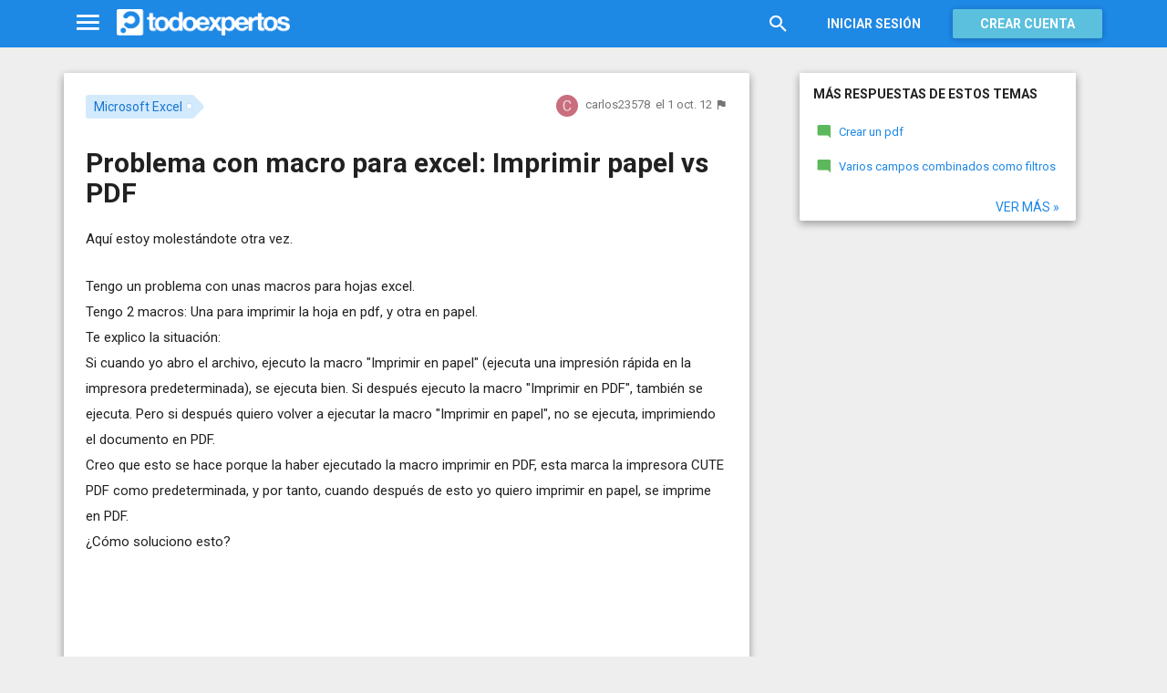

--- FILE ---
content_type: text/html; charset=utf-8
request_url: https://www.todoexpertos.com/categorias/tecnologia-e-internet/software-y-aplicaciones/microsoft-excel/respuestas/h5yck7ktd9y31/problema-con-macro-para-excel-imprimir-papel-vs-pdf
body_size: 17573
content:


<!DOCTYPE html>
<html lang="es" itemscope itemtype="http://schema.org/QAPage">
<head profile="http://a9.com/-/spec/opensearch/1.1/">
    <meta charset="utf-8">
    <meta http-equiv="X-UA-Compatible" content="IE=edge">
    <meta name="viewport" content="width=device-width, initial-scale=1">
    <!-- Google Tag Manager -->
<script type="b0b99c7b4e263ff4f1749859-text/javascript">
(function(w,d,s,l,i){w[l]=w[l]||[];w[l].push({'gtm.start':
new Date().getTime(),event:'gtm.js'});var f=d.getElementsByTagName(s)[0],
j=d.createElement(s),dl=l!='dataLayer'?'&l='+l:'';j.async=true;j.src=
'https://www.googletagmanager.com/gtm.js?id='+i+dl;f.parentNode.insertBefore(j,f);
})(window,document,'script','dataLayer','GTM-WJZ7WJ22');</script>
<!-- End Google Tag Manager -->
    
    <meta property="todoexpertos:section" content="Question" />
<meta property="todoexpertos:rootChannel" content="undefined" />
<meta property="todoexpertos:topicPath" content="microsoft-excel" />
<meta property="todoexpertos:testab" content="TestA" />

    <script type="application/ld+json">
    {  "@context" : "http://schema.org",
       "@type" : "WebSite",
       "name" : "Todoexpertos",
       "url" : "https://www.todoexpertos.com"
    }
    </script>
    <title>Problema con macro para excel: Imprimir papel vs PDF - Microsoft Excel - Todoexpertos.com</title>
    
    <link rel="shortcut icon" type="image/png" href="/icon-192.png">
    <link rel="apple-touch-icon" type="image/png" href="/icon-192.png">
    <link rel="apple-touch-icon-precomposed" type="image/png" href="/icon-192.png">
    <link rel="manifest" href="/manifest.json">
    <meta name="theme-color" content="#1e88e5">
    <link href="/Content/site.min.css?v=638926217020000000" rel="stylesheet" type="text/css"/>
    
    

    <style>
        @import 'https://fonts.googleapis.com/css?family=Roboto:400,700';
    </style>

        <script async src="//pagead2.googlesyndication.com/pagead/js/adsbygoogle.js" type="b0b99c7b4e263ff4f1749859-text/javascript"></script>
        <script type="b0b99c7b4e263ff4f1749859-text/javascript">
            (adsbygoogle = window.adsbygoogle || []).push({
                google_ad_client: "ca-pub-4622199843815790",
                enable_page_level_ads: true
            });
        </script>
            <!-- html5shiv.min.js,matchMedia.js, respond.js : Bootstrap media queries -->
    <!-- matchMedia.js, matchMedia.addListener : Enquire.js -->
    <!--es5-shim.js,es5-sham.js: Fligth.js -->
    <!--[if lte IE 9]>
        <link rel="stylesheet" type="text/css" href="/Content/ie8-no-fouc.css"/>
    <![endif]-->
    <!--[if lt IE 9]>
        <script src="//cdnjs.cloudflare.com/ajax/libs/html5shiv/3.7.2/html5shiv.min.js" type="text/javascript"></script>
    <![endif]-->
    <script src="//cdnjs.cloudflare.com/ajax/libs/es5-shim/4.0.0/es5-shim.min.js" type="b0b99c7b4e263ff4f1749859-text/javascript"></script>
    <script src="//cdnjs.cloudflare.com/ajax/libs/es5-shim/4.0.0/es5-sham.min.js" type="b0b99c7b4e263ff4f1749859-text/javascript"></script>

<script src="/cassette.axd/script/45a356df8aab167e8e4f00203455533056828719/Scripts/lib/polyfills" type="b0b99c7b4e263ff4f1749859-text/javascript"></script>

    
    
    <meta name="description" content="Aqu&#237; estoy molest&#225;ndote otra vez. Tengo un problema con unas macros para hojas excel. Tengo 2 macros: Una para imprimir la hoja en pdf, y otra en papel. Te explico la situaci&#243;n: Si cuando yo abro el archivo, ejecuto la macro &quot;Imprimir en papel&quot;..." />
    <meta name="todoexpertos:noIndexReason" content="None" />
    <meta name="todoexpertos:pv" content="44" />
    <meta property="og:type" content="todoexpertos:question" />
<meta property="fb:app_id" content="300780002311" />
<meta property="fb:admins" content="100000696658024" />
<meta property="og:title" itemprop="name" content="Problema con macro para excel: Imprimir papel vs PDF" />
<meta property="og:description" itemprop="description" content="Aqu&#237; estoy molest&#225;ndote otra vez. Tengo un problema con unas macros para hojas excel. Tengo 2 macros: Una para imprimir la hoja en pdf, y otra en papel. Te explico la situaci&#243;n: Si cuando yo abro el archivo, ejecuto la macro &quot;Imprimir en papel&quot;..." />
<meta property="og:url" content="https://www.todoexpertos.com/categorias/tecnologia-e-internet/software-y-aplicaciones/microsoft-excel/respuestas/h5yck7ktd9y31/problema-con-macro-para-excel-imprimir-papel-vs-pdf" />
<meta property="og:image" itemprop="image primaryImageOfPage" content="https://blob2.todoexpertos.com/topics/lg/269.png?v=47" />
<meta property="og:site_name" content="Todoexpertos" />
<meta property="author" content="carlos23578" />
<meta property="todoexpertos:answersCount" content="1" />
<meta property="todoexpertos:imagesCount" content="0" />

    <meta property="twitter:card" content="summary" />
<meta property="twitter:title" content="Problema con macro para excel: Imprimir papel vs PDF" />
<meta property="twitter:description" content="Aqu&#237; estoy molest&#225;ndote otra vez. Tengo un problema con unas macros para hojas excel. Tengo 2 macros: Una para imprimir la hoja en pdf, y otra en papel. Te explico la situaci&#243;n: Si cuando yo abro el archivo, ejecuto la macro &quot;Imprimir en papel&quot;..." />
<meta property="twitter:image:src" content="https://www.todoexpertos.com/content/images/symbol.png" />
<meta property="twitter:site" content="@todoexpertos" />

    <link rel="canonical" href="https://www.todoexpertos.com/categorias/tecnologia-e-internet/software-y-aplicaciones/microsoft-excel/respuestas/h5yck7ktd9y31/problema-con-macro-para-excel-imprimir-papel-vs-pdf" />



    <script type="b0b99c7b4e263ff4f1749859-text/javascript">
        (function(c,l,a,r,i,t,y){
            c[a]=c[a]||function(){(c[a].q=c[a].q||[]).push(arguments)};
            t=l.createElement(r);t.async=1;t.src="https://www.clarity.ms/tag/"+i;
            y=l.getElementsByTagName(r)[0];y.parentNode.insertBefore(t,y);
        })(window, document, "clarity", "script", "lczznz517o");
    </script>
    <link href="/opensearch.xml" rel="search" type="application/opensearchdescription+xml" title="Todoexpertos"/>
    <script type="b0b99c7b4e263ff4f1749859-text/javascript">document.documentElement.className = document.documentElement.className + ' ifjs'; //anti-fouc</script>
  <script src="https://unpkg.com/htmx.org@2.0.4" integrity="sha384-HGfztofotfshcF7+8n44JQL2oJmowVChPTg48S+jvZoztPfvwD79OC/LTtG6dMp+" crossorigin="anonymous" type="b0b99c7b4e263ff4f1749859-text/javascript"></script>
</head>
<body class="testa body-question auth-false">
    <!-- Google Tag Manager (noscript) -->
<noscript><iframe src="https://www.googletagmanager.com/ns.html?id=GTM-WJZ7WJ22"
                  height="0" width="0" style="display:none;visibility:hidden"></iframe></noscript>
<!-- End Google Tag Manager (noscript) -->
    <div id="fb-root"></div>
        <header class="navbar navbar-default navbar-fixed-top" role="navigation">
        <div class="container">

            <div class="navbar-header">
                <ul class="nav navbar-nav">
                    <li class="dropdown" id="navmenu">
                        <a href="#navmenu" class="dropdown-toggle" data-toggle="dropdown" title="MenÃº">
                            <i class="mdi-navigation-menu fa-2x"></i>
                        </a>
                        
<ul class="dropdown-menu main-nav-menu">
    <li class="visible-xs"><a href="/s"><i class="fa mdi-action-search fa-lg"></i>Buscar</a></li>
    <li role="presentation" class="dropdown-header explore">Descubre en Todoexpertos</li>
    <li><a href="/temas"><i class="fa mdi-maps-local-offer fa-lg"></i>Temas interesantes</a></li>
    <li><a href="/preguntas" title="Últimas preguntas formuladas en Todoexpertos.como"><i class="fa mdi-communication-live-help fa-lg"></i>Preguntas</a></li>
    <li><a href="/respuestas" title="Últimas preguntas contestadas en Todoexpertos.com"><i class="fa mdi-editor-mode-comment fa-lg"></i>Respuestas</a></li>
    <li><a href="/usuarios" title="Ranking global de expertos"><i class="fa mdi-social-school fa-lg"></i>Expertos</a></li>
    <li><a href="/logros" title="Lista de logros"><i class="fa mdi-action-stars fa-lg"></i>Logros</a></li>
</ul>



                    </li>
                </ul>
                <a class="navbar-brand" href="/" title="Todoexpertos.com - La respuesta estÃ¡ en internet"><span class="img"></span></a>
            </div>
            <div class="navbar-content navbar-right">
                    <ul class="nav navbar-nav hidden-xs hidden-sm">
        <li>
            <a data-toggle="collapse" href="#searchbox" aria-expanded="false" aria-controls="searchbox"><i class="fa mdi-action-search fa-1_8x"></i></a>
        </li>
        <li>
            <form id="searchbox"  class="search-form navbar-form navbar-left collapse" role="search" action="/s" method="POST">
                <input type="text" name="query" class="form-control js-search-box" maxlength="100" size="50" title="Buscar en todoexpertos.com" placeholder="Buscar en todoexpertos.com" autocomplete="off" value="" />
            </form>
        </li>

    </ul>
    <ul class="nav navbar-nav visible-sm">
        <li>
            <a href="/s"><i class="fa mdi-action-search fa-1_8x"></i></a>
        </li>
    </ul>

                


<a href="/account/login" id="btnLogin" data-id="popupLogin" class="btn btn-flat navbar-btn btn-white hidden-xs account-btn">Iniciar sesión</a>
<a href="/account/login" class="btn btn-info navbar-btn login-btn-xs btn-raised visible-xs account-btn"><strong>Entrar</strong></a>
<a href="/account/register" id="btnRegister" class="btn btn-info navbar-btn btn-raised hidden-xs account-btn"><strong>Crear cuenta</strong></a>



                
            </div>
        </div>
    </header>

    
    

    


    <div id="master" class="container question">
        


<div class="row">
    <div id="main" class="col-md-8">
        <section>
            




<!-- google_ad_section_start -->
<article itemprop="mainEntity" itemscope itemtype="http://schema.org/Question" data-questionid="h5yck7ktd9y31">
  <div class="question-header content-panel">
    <div class="sub-header clearfix">
        <div class="pull-left topics">
                    <div id="topics">
            <nav>
<span class="js-popover" data-placement="bottom" data-remotecontent="/temas/269/miniprofile"><a class="label-topic&#32;label" href="/temas/microsoft-excel" itemprop="about" rel="tag">Microsoft Excel</a></span>            </nav>
        </div>

        </div>
        <div class="pull-right signature">
            <span class="text-right asker-container">
                    <span class="asker">
        
        
        <span class="user-info&#32;js-popover" data-placement="bottom" data-remotecontent="/usuarios/3ewg1oybejade/miniprofile" itemprop="author" itemscope="" itemtype="http://schema.org/Person"><a class="username&#32;user-link" href="/usuarios/carlos23578" itemprop="url" rel="author"><img alt="carlos23578" class="avatar-titled&#32;avatar" itemprop="image" src="//blob2.todoexpertos.com/letters/C_78_48.png?v=1" /><span class="username" itemprop="name">carlos23578</span></a></span>
    </span>

            </span>
            <span class="text-right info text-muted">
                <time class="js-relative-date" datetime="2012-10-01T16:31:41.0000000Z" itemprop="dateCreated"><span>el 1 oct. 12</span></time>
    <button class="btn btn-none js-createflag" data-toggle="tooltip" title="Marcar como inadecuado" data-target="2" data-id="h5yck7ktd9y31" data-aggregateid="h5yck7ktd9y31"><i class="fa mdi-content-flag"></i></button>
            </span>
        </div>
    </div>
    <h1 itemprop="name">Problema con macro para excel: Imprimir papel vs PDF</h1>


        <div class="question-description" itemprop="text">
            <p>Aqu&#237; estoy molest&#225;ndote otra vez.</p><p>Tengo un problema con unas macros para hojas excel.<br />Tengo 2 macros: Una para imprimir la hoja en pdf, y otra en papel.<br />Te explico la situaci&#243;n:<br />Si cuando yo abro el archivo, ejecuto la macro "Imprimir en papel" (ejecuta una impresi&#243;n r&#225;pida en la impresora predeterminada), se ejecuta bien. Si despu&#233;s ejecuto la macro "Imprimir en PDF", tambi&#233;n se ejecuta. Pero si despu&#233;s quiero volver a ejecutar la macro "Imprimir en papel", no se ejecuta, imprimiendo el documento en PDF.<br />Creo que esto se hace porque la haber ejecutado la macro imprimir en PDF, esta marca la impresora CUTE PDF como predeterminada, y por tanto, cuando despu&#233;s de esto yo quiero imprimir en papel, se imprime en PDF.<br />&#191;C&#243;mo soluciono esto?</p>


            <div class="adsense-unit visible-xs ad-testa ad-provider-adsense ad-placement-contenttop"><ins class="visible-xs-inline-block adsbygoogle" data-ad-channel="8193365862+4751697460+7705163860" data-ad-slot="9823156665" data-full-width-responsive="true"></ins></div>
            <div class="adsense-unit visible-sm ad-testa ad-provider-adsense ad-placement-contenttop"><ins class="visible-sm-inline-block adsbygoogle" data-ad-channel="8193365862+4751697460+7705163860" data-ad-slot="5532557865"></ins></div>

            
        </div>
<div class="adsense-unit visible-md ad-testa ad-provider-adsense ad-placement-contenttop"><ins class="visible-md-inline-block adsbygoogle" data-ad-channel="8193365862+4751697460+7705163860" data-ad-slot="1102358266"></ins></div><div class="adsense-unit visible-lg ad-testa ad-provider-adsense ad-placement-contenttop"><ins class="visible-lg-inline-block adsbygoogle" data-ad-channel="8193365862+4751697460+7705163860" data-ad-slot="2120249868"></ins></div>


        <div class="toolbar">
            <span class="js-follow-question btn-dropdown-container" data-id="h5yck7ktd9y31">
        <button class="btn btn-follow btn-icon js-btn-follow" style=""><i class="fa mdi-social-notifications fa-lg"></i><span>Seguir</span></button>

        <button style="display:none" type="button" class="btn btn-follow btn-icon dropdown-toggle js-btn-following" data-toggle="dropdown"><i class="fa mdi-social-notifications fa-lg"></i><span>Siguiendo</span><span class="caret"></span></button>
        <ul class="dropdown-menu" role="menu">
            <li>
                <button class="btn btn-unfollow btn-default btn-flat btn-icon js-btn-unfollow"><i class="fa mdi-social-notifications-off fa-lg"></i> Dejar de seguir</button>
            </li>
        </ul>
    </span>


            <div class="share-container">
                    <button class="js-sharefacebookbutton btn btn-md btn-facebook share-button-independent" data-url="https://www.todoexpertos.com/categorias/tecnologia-e-internet/software-y-aplicaciones/microsoft-excel/respuestas/h5yck7ktd9y31/problema-con-macro-para-excel-imprimir-papel-vs-pdf" data-medium="share_fb_button" data-campaign="usershare" title="Compartir en Facebook" data-aggregatetype="2" data-aggregateid="h5yck7ktd9y31" data-text="" data-entitytype="0" data-entityid="" data-socialtrack="True" type="button" role="menuitem">
        <i class="fa fa-lg fa-facebook"></i></button>    <button class="js-sharetwitterbutton btn btn-md btn-twitter share-button-independent" data-url="https://www.todoexpertos.com/categorias/tecnologia-e-internet/software-y-aplicaciones/microsoft-excel/respuestas/h5yck7ktd9y31/problema-con-macro-para-excel-imprimir-papel-vs-pdf" data-medium="share_twitter_button" data-campaign="usershare" title="Compartir en Twitter" data-aggregatetype="2" data-aggregateid="h5yck7ktd9y31" data-text="Problema con macro para excel: Imprimir papel vs PDF en #Todoexpertos" data-entitytype="0" data-entityid="" data-socialtrack="True" type="button" role="menuitem">
        <i class="fa fa-lg fa-twitter"></i></button>    <button class="js-sharegoogleplusbutton btn btn-md btn-google-plus share-button-independent" data-url="https://www.todoexpertos.com/categorias/tecnologia-e-internet/software-y-aplicaciones/microsoft-excel/respuestas/h5yck7ktd9y31/problema-con-macro-para-excel-imprimir-papel-vs-pdf" data-medium="share_gplus_button" data-campaign="usershare" title="Compartir en Google+" data-aggregatetype="2" data-aggregateid="h5yck7ktd9y31" data-text="" data-entitytype="0" data-entityid="" data-socialtrack="True" type="button" role="menuitem">
        <i class="fa fa-lg fa-google-plus"></i></button>    <button type="button" role="menuitem" class="js-sharetootheruser btn btn-md btn-todoexpertos share-button-independent" title="Compartir con usuario de Todoexpertos"  data-aggregatetype="2" data-aggregateid="h5yck7ktd9y31" data-entitytype="0" data-entityid="">
        <i class="fa fa-lg fa-todoexpertos-symbol"></i>    </button>

            </div>

        <div class="pull-right">

        </div>
    </div>


</div>






  
<meta itemprop="answerCount" content="1"/>
<meta itemprop="upvoteCount" content="1" />

        <h3 class="">1 respuesta</h3>

        <div class="answer content-panel " data-answerid="m5m7y3mmrb8ja" itemscope itemtype="http://schema.org/Answer" itemprop="acceptedAnswer">
            <div class="answer-head clearfix positive">
                <div class="title pull-left">
                    Respuesta <span class="hidden-xs">de Freddy Alberto Pazos Cuadros</span>                </div>
                <div class="votes pull-right">
                        <div class="js-answerreputation" data-id="m5m7y3mmrb8ja">

        <meta itemprop="upvoteCount" content="1"/>

        <span class="votes-positive js-votes-positive" style="" data-toggle="tooltip" title="Votos positivos a la respuesta" data-placement="left">
            <span class="counter js-reputationcount">
                1
            </span>  <i class="mdi-action-thumb-up fa-lg"></i>
        </span>

        <span class="votes-negative js-votes-negative" style="display:none" data-toggle="tooltip" title="Votos negativos a la respuesta" data-placement="left">
            <span class="counter js-reputationcount">1</span><i class="fa mdi-action-thumb-down fa-lg"></i>
        </span>

        <span class="valuation">

            <i class="fa mdi-action-done-all fa-success-color fa-2x js-excellent" style="display:none" data-toggle="tooltip" title="Excelente valoración del autor de la pregunta" data-placement="left"></i>
            <i class="fa mdi-action-done fa-success-color fa-2x js-useful" style="" data-toggle="tooltip" title="Buena valoración del autor de la pregunta" data-placement="left"></i>

        </span>
    </div>

                </div>
            </div>

            <div class="answer-content">
            <div class="message-container clearfix inner">
                <span class="user-info&#32;js-popover" data-placement="bottom" data-remotecontent="/usuarios/s4umtahy3tot4/miniprofile"><a class="user-link" href="/usuarios/fpazos"><img alt="Freddy&#32;Alberto&#32;Pazos&#32;Cuadros" class="avatar" src="//blob2.todoexpertos.com/avatars/sm/s4umtahy3tot4.jpg?v=01" /></a></span>
                <div class="message-content">
                        <div class="expert-info"><span class="user-info&#32;js-popover" data-placement="bottom" data-remotecontent="/usuarios/s4umtahy3tot4/miniprofile" itemprop="author" itemscope="" itemtype="http://schema.org/Person"><a class="username&#32;user-link" href="/usuarios/fpazos" itemprop="url" rel="author"><span class="username" itemprop="name">Freddy Alberto Pazos Cuadros</span></a><span class="tagline" itemprop="description">, Analista de Sistemas, programador en Visual Basic y VBA</span></span></div>
                    <div class="message-body" itemprop="text">
                        <p>Con esta funci&#243;n puedescambiar tu impresora predeterminada por tu printer.</p><p>Para saber la impresora activa puedes utilizar</p><p>Application. Activeprinter, recuerda que esto devuelve el nombre de la impresora con un texto adicional "en XXXX", por lo tanto puedes utilizar un if then else</p><p>if InStr(0, Application.ActivePrinter, "Nombre de tu impresora", vbTextCompare) = 0 then</p><p> &#39;asignas tu impresora, porque esta activa la del pdf</p><p> Setdefaultprinter("Nombre de tu impresora")</p><p> end if</p><p>Este c&#243;digo es mio, pero la funci&#243;n no, esa la tome prestada.</p><p>Lo he tomado prestado asi que lo copio con el nombre del creador:</p><p>&#39;--------------------------------------------------------- &#39;</p><p> &#39; SetDefaultPrinter &#39;</p><p> &#39; C&#243;digo escrito originalmente por Juan M Af&#225;n de Ribera.</p><p>&#39; Est&#225;s autorizado a utilizarlo dentro de una aplicaci&#243;n</p><p>&#39; Siempre que esta nota de autor permanezca inalterada.</p><p>&#39; En el caso de querer publicarlo en una p&#225;gina Web,</p><p>&#39; Por favor, contactar con el autor en &#39;</p><p>&#39; <a href="/cdn-cgi/l/email-protection" class="__cf_email__" data-cfemail="cfaeacacaabcbcb9adaea9aebe8fb6aee1aca0a2">[email&#160;protected]</a> &#39;</p><p>&#39; Este c&#243;digo se brinda por cortes&#237;a de</p><p>&#39; Juan M. Af&#225;n de Ribera &#39;</p><p>Function SetDefaultPrinter(PrinterName As String) As Boolean</p><p>   Dim wshNetwork As Object &#39;New wshNetwork <br />   On Error GoTo err_SetDefaultPrinter </p><p>   Set wshNetwork = CreateObject("WScript.Network")</p><p>   wshNetwork.SetDefaultPrinter PrinterName</p><p>   Set wshNetwork = Nothing</p><p>   SetDefaultPrinter = True</p><p> err_SetDefaultPrinter:<br />End Function &#39;---------------------------------------------------------</p>
                    </div>
                    <div class="date text-muted text-right">
                        <time class="js-relative-date" datetime="2012-10-02T02:18:12.0000000Z" itemprop="dateCreated"><span>el 2 oct. 12</span></time>
                            <button class="btn btn-none js-createflag" data-toggle="tooltip" title="Marcar como inadecuado" data-target="3" data-id="58hokbwojhlgngxo" data-aggregateid="h5yck7ktd9y31"><i class="fa mdi-content-flag"></i></button>

                    </div>
                </div>
            </div>
            <div class="message-container clearfix inner">
                <span class="user-info&#32;js-popover" data-placement="bottom" data-remotecontent="/usuarios/3ewg1oybejade/miniprofile"><a class="user-link" href="/usuarios/carlos23578"><img alt="carlos23578" class="avatar" src="//blob2.todoexpertos.com/letters/C_78_48.png?v=1" /></a></span>
                <div class="message-content">
                    <div class="message-body">
                        <p>Hola experto y gracias por tu siempre inestimable ayuda.</p><p>Te comento.</p><p>Lo que yo busco es no tener que incluir el nombre de la impresora (papel) en el c&#243;digo de la macro, ya qeu pretendo usar el libro excel en varios ordenadores.</p><p>No me importa en el c&#243;digo de la macro incluir el nombre de la CutePDF, ya que este es gen&#233;rico para todos los ordenadores (se puede descargar gratuitamente).</p><p>&#191;Una posible soluci&#243;n podr&#237;a ser ver si la predeterminada es la de CutePDF, y entonces "desseleccionarla" para que la predeterminada fuera la de papel? &#191;O algo as&#237;?</p><p>&#191;Puedes ayudarme en esto?</p><p>Muchas gracias.</p>
                    </div>
                    <div class="date text-muted text-right">
                        <time class="js-relative-date" datetime="2012-10-02T09:18:07.0000000Z"><span>el 2 oct. 12</span></time>
                            <button class="btn btn-none js-createflag" data-toggle="tooltip" title="Marcar como inadecuado" data-target="3" data-id="uewfw7ghj6ckk" data-aggregateid="h5yck7ktd9y31"><i class="fa mdi-content-flag"></i></button>

                    </div>
                </div>
            </div>
            <div class="message-container clearfix inner">
                <span class="user-info&#32;js-popover" data-placement="bottom" data-remotecontent="/usuarios/s4umtahy3tot4/miniprofile"><a class="user-link" href="/usuarios/fpazos"><img alt="Freddy&#32;Alberto&#32;Pazos&#32;Cuadros" class="avatar" src="//blob2.todoexpertos.com/avatars/sm/s4umtahy3tot4.jpg?v=01" /></a></span>
                <div class="message-content">
                    <div class="message-body">
                        <p>Entonces lo que necesitas es lo siguiente pero combinado con lo que explique antes.</p><p>ImpresoraActual guardar&#225; la impresora activa (por si quieres dejar las cosas en su lugar al terminar de imprimir; entonces cuando termines asignaras con la funci&#243;n que explique nuevamente la impresora que estuvo activa en su momento.</p><p>Dim ImpresoraActual As String</p><p>ImpresoraActual = Application.ActivePrinter</p><p>Application.Dialogs(xlDialogPrinterSetup).Show</p><p>Cuando hagas esto, obtendr&#225;s un cuadro de dialogo que te listar&#225; las impresoras que tiene conectado el usuario, eliges una y das ok, autom&#225;ticamente la impresora activa cambi&#243;, ahora ya puedes enviar la impresi&#243;n...</p>
                    </div>
                    <div class="date text-muted text-right">
                        <time class="js-relative-date" datetime="2012-10-04T19:29:46.0000000Z"><span>el 4 oct. 12</span></time>
                            <button class="btn btn-none js-createflag" data-toggle="tooltip" title="Marcar como inadecuado" data-target="3" data-id="yafqn6hsm8yo4" data-aggregateid="h5yck7ktd9y31"><i class="fa mdi-content-flag"></i></button>

                    </div>
                </div>
            </div>
            <div class="message-container clearfix inner">
                <span class="user-info&#32;js-popover" data-placement="bottom" data-remotecontent="/usuarios/3ewg1oybejade/miniprofile"><a class="user-link" href="/usuarios/carlos23578"><img alt="carlos23578" class="avatar" src="//blob2.todoexpertos.com/letters/C_78_48.png?v=1" /></a></span>
                <div class="message-content">
                    <div class="message-body">
                        <p>Buenos d&#237;as,</p><p>Quiero hacer lo siguiente:</p><p>Poner condici&#243;n de que si la impresora predeterminada es la PDF, me salte cuadro de di&#225;logo para seleccionar impresora. En cambio, si no es la PDF, se ejecute directamente la impresi&#243;n en la printer predeterminada.</p><p>No entiendo el c&#243;digo que debo poner ya que me sale error en la l&#237;nea que pongo en negrita (no entiendo ese c&#243;digo as&#237; que probablemente est&#233; mal, lo que quiero hacer es que si en el nombre de la predeterminada detecta que hay las siglas PDF, entienda que la predeterminada es la pdf, y por tanto salga cuadro de di&#225;logo).</p><p>Dim ImpresoraActual As String<br />ImpresoraActual = Application.ActivePrinter<br /><strong>If InStr(0, Application.ActivePrinter, "PDF", vbTextCompare) = 1 Then</strong><br />&#39;cuadro de di&#225;logo para asignar impresora, porque esta activa la del pdf<br />Application.Dialogs(xlDialogPrinterSetup).Show<br />Else<br />ExecuteExcel4Macro "PRINT(1,,,1,,,,,,,,2,,,TRUE,,FALSE)"<br />End If</p><p>&#191;Puedes orientarme?</p><p>Gracias.</p>
                    </div>
                    <div class="date text-muted text-right">
                        <time class="js-relative-date" datetime="2012-10-05T07:31:47.0000000Z"><span>el 5 oct. 12</span></time>
                            <button class="btn btn-none js-createflag" data-toggle="tooltip" title="Marcar como inadecuado" data-target="3" data-id="rocxb44g97ifn" data-aggregateid="h5yck7ktd9y31"><i class="fa mdi-content-flag"></i></button>

                    </div>
                </div>
            </div>
            <div class="message-container clearfix inner">
                <span class="user-info&#32;js-popover" data-placement="bottom" data-remotecontent="/usuarios/s4umtahy3tot4/miniprofile"><a class="user-link" href="/usuarios/fpazos"><img alt="Freddy&#32;Alberto&#32;Pazos&#32;Cuadros" class="avatar" src="//blob2.todoexpertos.com/avatars/sm/s4umtahy3tot4.jpg?v=01" /></a></span>
                <div class="message-content">
                    <div class="message-body">
                        <p>Carlos, necesito:</p><p>El Nombre de tu impresora PDF y el nombre de tu impresora f&#237;sica.</p><p>En la linea que me marcas en negrita, debes reemplazar PDF por el nombre de tu impresora PDF, la linea directamente pregunta si en el nombre de la impresora activa se encuentra la palabra PDF, si es asi, osea si esta activa la PDF entonces asignas la impresora f&#237;sica con xldialogPrinterSetup</p><p><strong>If InStr(1, Application.ActivePrinter, "PDF", vbTextCompare) = 1 Then</strong></p><p><strong>  Application.Dialogs(xlDialogPrinterSetup).Show</strong></p><p><strong>  &#39;y mandas tu impresi&#243;n</strong></p><p><strong>end if</strong></p><p><strong></strong></p><p>Espero que esto sirva, si no me env&#237;as tu fichero y veo que puede estar fallando.<strong></strong></p>
                    </div>
                    <div class="date text-muted text-right">
                        <time class="js-relative-date" datetime="2012-10-05T13:10:37.0000000Z"><span>el 5 oct. 12</span></time>
                            <button class="btn btn-none js-createflag" data-toggle="tooltip" title="Marcar como inadecuado" data-target="3" data-id="ty57w7onwr1g6" data-aggregateid="h5yck7ktd9y31"><i class="fa mdi-content-flag"></i></button>

                    </div>
                </div>
            </div>
            <div class="message-container clearfix last ">
                <span class="user-info&#32;js-popover" data-placement="bottom" data-remotecontent="/usuarios/3ewg1oybejade/miniprofile"><a class="user-link" href="/usuarios/carlos23578"><img alt="carlos23578" class="avatar" src="//blob2.todoexpertos.com/letters/C_78_48.png?v=1" /></a></span>
                <div class="message-content">
                    <div class="message-body">
                        <p>Sigue sin funcionar.</p><p>No reconoce la coincidencia en el nombre del PDF.</p><p>No obstante, se me ha ocurrido otra forma de solucionarlo, a ra&#237;z que de lo que t&#250; propones, que funcionara siempre que la impresora PDF sea CutePDF Writer en CPW2.</p><p>He puesto:</p><p>If Application.ActivePrinter = "CutePDF Writer en CPW2:" Then<br />Application.Dialogs(xlDialogPrinterSetup).Show</p><p>Funciona bien. &#191;C&#243;mo lo ves?</p><p>&#191;Crees que funcionar&#225; siempre que la PDF sea la PDF Writer, o cambiar&#225; en cada ordenador eso de "en CPW2"?</p><p>Si no cambia, con este c&#243;digo me valdr&#237;a.</p>
                    </div>
                    <div class="date text-muted text-right">
                        <time class="js-relative-date" datetime="2012-10-05T15:10:56.0000000Z" itemprop="dateModified"><span>el 5 oct. 12</span></time>
                            <button class="btn btn-none js-createflag" data-toggle="tooltip" title="Marcar como inadecuado" data-target="3" data-id="1uietsdyjndpy" data-aggregateid="h5yck7ktd9y31"><i class="fa mdi-content-flag"></i></button>

                    </div>
                </div>
            </div>
              
                
<div class="adsense-unit visible-sm ad-testa ad-provider-adsense ad-placement-contentmiddle"><ins class="visible-sm-inline-block adsbygoogle" data-ad-channel="8193365862+1658630264+3135363464" data-ad-slot="8486024261"></ins></div><div class="adsense-unit visible-md ad-testa ad-provider-adsense ad-placement-contentmiddle"><ins class="visible-md-inline-block adsbygoogle" data-ad-channel="8193365862+1658630264+3135363464" data-ad-slot="4055824660"></ins></div><div class="adsense-unit visible-lg ad-testa ad-provider-adsense ad-placement-contentmiddle"><ins class="visible-lg-inline-block adsbygoogle" data-ad-channel="8193365862+1658630264+3135363464" data-ad-slot="8027182665"></ins></div>
            </div>
            <div class="answer-footer toolbar">
                    <div class="js-voteanswer votes btn-dropdown-container">
        <div class="js-vote-result" style="display:none">
            <button type="button" class="btn btn-disabled btn-icon dropdown-toggle" data-toggle="dropdown">
                <i class="mdi-action-thumb-up fa-lg js-voteupicon" style="display:none"></i>
                <i class="mdi-action-thumb-down fa-lg js-votedownicon" style="display:none"></i><span>Votada</span>
                <span class="caret"></span>
            </button>
            <ul class="dropdown-menu" role="menu">
                <li>
                    <button class="btn btn-default btn-flat btn-icon js-btn-undo-vote">Deshacer voto</button>
                </li>
            </ul>
        </div>

        <div class="js-vote-pending" style="">
            <button class="btn btn-success btn-icon js-up up" data-cannotvotereason="">
                <i class="mdi-action-thumb-up fa-lg"></i> <span>Votar <span class="count" style="">1</span></span>
            </button>

            <button class="btn btn-default btn-icon js-down down" data-cannotvotereason="">
                <i class="fa mdi-action-thumb-down fa-lg"></i>
            </button>
        </div>
    </div>
            <div class="pull-right">

            <button class="btn btn-icon btn-default btn-flat btn-comments js-showcomments-button" type="button" data-add-comment="true">
                <i class="fa mdi-communication-comment fa-lg"></i>
                <span>Comentar</span>
            </button>

    <div class="share-button btn-dropdown-container">
        <button type="button" class="btn btn-default btn-flat btn-icon dropdown-toggle" data-toggle="dropdown" data-rel="tooltip" title="Compartir respuesta">
            <i class="fa mdi-social-share fa-lg"></i><span>Compartir</span>
        </button>
        <ul class="dropdown-menu dropdown-menu-right" role="menu">
            <li role="presentation" class="dropdown-header">Compartir respuesta</li>
                <li>
                        <button type="button" role="menuitem" class="js-sharetootheruser " title="Compartir con usuario de Todoexpertos"  data-aggregatetype="2" data-aggregateid="h5yck7ktd9y31" data-entitytype="1" data-entityid="m5m7y3mmrb8ja">
        <i class="fa fa-todoexpertos-symbol color-todoexpertos fa-3x"></i>&nbsp;Todoexpertos     </button>


                </li>
            <li>
                    <button class="js-sharefacebookbutton " data-url="https://www.todoexpertos.com/categorias/tecnologia-e-internet/software-y-aplicaciones/microsoft-excel/respuestas/h5yck7ktd9y31/problema-con-macro-para-excel-imprimir-papel-vs-pdf?selectedanswerid=m5m7y3mmrb8ja" data-medium="share_fb_button" data-campaign="usershare" title="Compartir en Facebook" data-aggregatetype="2" data-aggregateid="h5yck7ktd9y31" data-text="" data-entitytype="1" data-entityid="m5m7y3mmrb8ja" data-socialtrack="True" type="button" role="menuitem">
        <i class="fa fa-3x fa-facebook-square color-facebook"></i>&nbsp;Facebook </button>
            </li>
            <li>
                    <button class="js-sharetwitterbutton " data-url="https://www.todoexpertos.com/categorias/tecnologia-e-internet/software-y-aplicaciones/microsoft-excel/respuestas/h5yck7ktd9y31/problema-con-macro-para-excel-imprimir-papel-vs-pdf?selectedanswerid=m5m7y3mmrb8ja" data-medium="share_twitter_button" data-campaign="usershare" title="Compartir en Twitter" data-aggregatetype="2" data-aggregateid="h5yck7ktd9y31" data-text="Respuesta a: Problema con macro para excel: Imprimir papel vs PDF en #Todoexpertos" data-entitytype="1" data-entityid="m5m7y3mmrb8ja" data-socialtrack="True" type="button" role="menuitem">
        <i class="fa fa-3x fa-twitter-square color-twitter"></i>&nbsp;Twitter </button>
            </li>
            <li>
                    <button class="js-sharegoogleplusbutton " data-url="https://www.todoexpertos.com/categorias/tecnologia-e-internet/software-y-aplicaciones/microsoft-excel/respuestas/h5yck7ktd9y31/problema-con-macro-para-excel-imprimir-papel-vs-pdf?selectedanswerid=m5m7y3mmrb8ja" data-medium="share_gplus_button" data-campaign="usershare" title="Compartir en Google+" data-aggregatetype="2" data-aggregateid="h5yck7ktd9y31" data-text="" data-entitytype="1" data-entityid="m5m7y3mmrb8ja" data-socialtrack="True" type="button" role="menuitem">
        <i class="fa fa-3x fa-google-plus-square color-google-plus"></i>&nbsp;Google+ </button>
            </li>
        </ul>
    </div>

            </div>

            </div>

                <div class="comments-container" data-bind="stopBinding: true">
        <div class="comments js-comments hidden" id="comments-m5m7y3mmrb8ja">
            <div class="comment-list">

                <input data-bind="value&#32;:&#32;newComments,loadFromInput&#32;:&#32;true" id="NewComments" name="NewComments" type="hidden" value="[]" />
<!-- ko foreach: newComments -->
    <div class="js-comment" data-bind="attr : {'data-id' : $parents[0].client().newCommentId}">
        <div style="display: none" data-bind="visible : (length > 0)" class="comment">
            <p class="js-comment-text comment-body" data-bind="html : $data"></p>  - <span class="meta"><span class="user-info" data-title="Usuario&#32;anónimo" data-toggle="tooltip">Anónimo</span></span>
            <span class="buttons">
                <span class="text-muted">ahora mismo</span>
                <button class="btn btn-icon btn-link text-muted js-delete-comment" title="Borrar comentario" data-toggle="tooltip" title="Eliminar comentario">
                    <i class="fa fa-times"></i>
                </button>
            </span>
        </div>
    </div>
<!-- /ko -->
            </div>

    <div class="add-comment-container clearfix">
        <div class="user-image">
            <img alt="" class="avatar" src="/content/images/user_nophoto_small.png" />
        </div>
        <div class="add-comment">
            <div class="add-comment-call" data-bind="visible : !client().isUserCommenting()">
                <button data-bind="click : toggleUserIsCommenting" class="btn btn-link text-muted">Añadir comentario</button>
            </div>
            <div class="add-comment-input" style="display: none" data-bind="visible : client().isUserCommenting">
                <form action="/questions/addcomment" method="POST" class="new-comment-form js-comment-form">
                    <input data-bind="value&#32;:&#32;questionId,loadFromInput&#32;:&#32;true" id="QuestionId" name="QuestionId" type="hidden" value="h5yck7ktd9y31" />
                    <input data-bind="value&#32;:&#32;answerId,loadFromInput&#32;:&#32;true" id="AnswerId" name="AnswerId" type="hidden" value="m5m7y3mmrb8ja" />
                    <div style="position:relative; background-color:#FFF" class="placeholder-container"><div data-placeholder="true" style="position:absolute;top:0px;left:0px;z-index:0;display:block"><div data-placeholder="true">Usa los comentarios si quieres aportar algo a esta respuesta. No los utilices para preguntar algo nuevo.</div></div><div class="js-htmleditor-delayed&#32;form-control" data-bind="value:&#32;comment,&#32;loadFromInput:&#32;false,&#32;exposesElement:&#32;comment,&#32;valueUpdate:&#32;&#39;keyup&#39;" data-editortype="comments" data-val="true" data-val-length="El&#32;comentario&#32;no&#32;debe&#32;de&#32;tener&#32;más&#32;de&#32;700&#32;caracteres." data-val-length-max="700" data-val-maxcapitalletters="Demasiadas&#32;mayúsculas&#32;en&#32;el&#32;texto" data-val-maxcapitalletters-maxcapitallettersrate="0.4" data-val-maxcapitalletters-minletters="30" data-val-required="Debes&#32;introducir&#32;un&#32;comentario" id="insert-comment-m5m7y3mmrb8ja" name="Comment" style="overflow:&#32;auto;&#32;background-color:&#32;transparent;&#32;z-index:&#32;1;&#32;position:&#32;relative"></div></div>
                    <span class="field-validation-valid" data-valmsg-for="Comment" data-valmsg-replace="true"></span>
                    <div class="validation-summary-valid" data-valmsg-summary="true"><ul><li style="display:none"></li>
</ul></div>
                    <div class="pull-right">
                        <a href="#" class="btn btn-default" data-bind="click : toggleUserIsCommenting">Cancelar</a>
                        <button class="btn btn-action" type="submit"><i class="fa-spin&#32;fa-spinner&#32;fa&#32;btn-progress" style="display:none;&#32;margin:&#32;0&#32;4px&#32;0&#32;-4px;"></i><span>Enviar</span><i class="fa fa-lg mdi-content-send"></i></button>
                    </div>
                </form>
            </div>
        </div>
    </div>
        </div>
    </div>









            <meta itemprop="url" content="/categorias/tecnologia-e-internet/software-y-aplicaciones/microsoft-excel/respuestas/h5yck7ktd9y31/problema-con-macro-para-excel-imprimir-papel-vs-pdf?selectedanswerid=m5m7y3mmrb8ja">
        </div>




<div class="adsense-unit visible-xs ad-testa ad-provider-adsense ad-placement-contentmiddle"><ins class="visible-xs-inline-block adsbygoogle" data-ad-channel="8193365862+1658630264+3135363464" data-ad-slot="2299889862" data-full-width-responsive="true"></ins></div>

















  
    <meta name="wordCount" content="728" />
    <meta name="qScore" content="361" />
</article>
<!-- google_ad_section_end -->
    <div class="content-panel add-answer js-addanswer-container   ">
        <div class="panel-header">
            <h4>Añade tu respuesta</h4>
        </div>
        <div class="panel-body">
            <div class="add-answer-avatar">
                <img alt="" class="avatar" src="/content/images/user_nophoto_small.png" />
            </div>
            <div class="add-answer-content">
              
<div class="js-addmessageviewmodelcontainer">
    <div data-bind="visible : !client().insertTextVisible()" class="add-message-call">


        <div class="actions">
            <div class="form-control" data-bind="click : showAddAnswerMessageForm.bind($data, '1')">
                        Haz clic para 
    <span data-bind="click : showAddAnswerMessageForm.bind($data, '1')">
        <button class="btn btn-link text-muted">responder</button>
    </span>
             o 
    <span data-bind="click : showAddAnswerMessageForm.bind($data, '3')">
        <button class="btn btn-link text-muted">pedir más información</button>
    </span>

            </div>
        </div>
    </div>

    <div class="add-message-form" style="display: none" data-bind="visible : client().insertTextVisible">
        <span data-bind="load&#32;:&#32;answerMessageTypesAllowed" data-model="[{&quot;answerMessageType&quot;:1,&quot;title&quot;:&quot;Responder&quot;,&quot;tipText&quot;:&quot;Escribe&#32;tu&#32;respuesta&quot;},{&quot;answerMessageType&quot;:3,&quot;title&quot;:&quot;Pedir&#32;más&#32;información&quot;,&quot;tipText&quot;:&quot;Escribe&#32;tu&#32;petición&#32;de&#32;más&#32;información&#32;al&#32;autor&#32;de&#32;la&#32;pregunta&quot;}]" style="display:none"></span>
        <span data-bind="load&#32;:&#32;client().currentUserIsAsker" data-model="false" style="display:none"></span>
        <span data-bind="load&#32;:&#32;client().checkAddAnswerLimit" data-model="true" style="display:none"></span>
        <span data-bind="load&#32;:&#32;client().currentUserFirstAnswer" data-model="true" style="display:none"></span>
        <span data-bind="load&#32;:&#32;client().messageCount" data-model="0" style="display:none"></span>
        <span data-bind="load&#32;:&#32;addMessageRequired" data-model="true" style="display:none"></span>
        <form action="/questions/addmessage" method="POST" class="js-form-addMessage">
            <div class="input-block">
                <input data-bind="value&#32;:&#32;answerId,loadFromInput&#32;:&#32;true" id="AnswerId" name="AnswerId" type="hidden" value="" />
                <input data-bind="value&#32;:&#32;questionId,loadFromInput&#32;:&#32;true" id="QuestionId" name="QuestionId" type="hidden" value="h5yck7ktd9y31" />
                <input data-bind="value&#32;:&#32;answerMessageType,loadFromInput&#32;:&#32;true" id="AnswerMessageType" name="AnswerMessageType" type="hidden" value="None" />

                <div style="position:relative; background-color:#FFF" class="placeholder-container"><div data-placeholder="true" style="position:absolute;top:0px;left:0px;z-index:0;display:block"><div data-placeholder="true">Escribe tu mensaje</div></div><div class="js-htmleditor-delayed&#32;form-control" data-autodraftid="addanswermessage-h5yck7ktd9y31" data-bind="exposesElement:&#32;text,&#32;valueUpdate:&#32;&#39;keyup&#39;,&#32;value:&#32;text" data-val="true" data-val-maxcapitalletters="Demasiadas&#32;mayúsculas&#32;en&#32;el&#32;texto" data-val-maxcapitalletters-maxcapitallettersrate="0.4" data-val-maxcapitalletters-minletters="10" data-val-required="Debes&#32;escribir&#32;un&#32;texto&#32;en&#32;el&#32;mensaje." id="add-answer-message" name="Text" style="overflow:&#32;auto;&#32;background-color:&#32;transparent;&#32;z-index:&#32;1;&#32;position:&#32;relative;&#32;min-height:&#32;150px;&#32;max-height:&#32;450px;"></div></div>

                <span class="field-validation-valid" data-valmsg-for="Text" data-valmsg-replace="true"></span>
                <div class="validation-summary-valid" data-valmsg-summary="true"><ul><li style="display:none"></li>
</ul></div>
            </div>
            <div class="buttons">
                <div class="pull-left" data-bind="visible : (answerMessageType() == 1)">

                    <span class="checkbox checkbox-icon">
                        <label title="Comparte tu respuesta en Facebook">
                            <i class="fa fa-facebook-square fa-lg color-facebook"></i>
                            <input data-bind="checked&#32;:&#32;shareFacebook,loadFromInput&#32;:&#32;true" id="ShareFacebook" name="ShareFacebook" provider="facebook" type="checkbox" value="true" />
                        </label>
                    </span>

                    <span class="checkbox checkbox-icon">
                        <label title="Comparte tu respuesta en Twitter">
                            <i class="fa fa-twitter fa-lg color-twitter"></i>
                            <input data-bind="checked&#32;:&#32;shareTwitter,loadFromInput&#32;:&#32;true" id="ShareTwitter" name="ShareTwitter" provider="twitter" type="checkbox" value="true" />
                        </label>
                    </span>

                </div>
                <div class="pull-right">
                    <button class="btn btn-default" data-bind="click : hideAddAnswerMessageForm">Cancelar</button>
                    <button class="btn btn-action" type="submit"><i class="fa-lg&#32;fa-spin&#32;fa-spinner&#32;fa&#32;btn-progress" style="display:none;&#32;margin:&#32;0&#32;4px&#32;0&#32;-4px;"></i><span>Enviar</span><i class="fa fa-lg mdi-content-send"></i></button>
                </div>
            </div>
        </form>
    </div>
</div>









                
            </div>
        </div>
    </div>

    <script data-cfasync="false" src="/cdn-cgi/scripts/5c5dd728/cloudflare-static/email-decode.min.js"></script><script id="js-answerwarning" type="text/template">
            <div class="modal fade" id="js-firstanswer">
                <div class="modal-dialog">
                    <div class="modal-content">
                        <div class="modal-header">
                            <button type="button" class="close" data-dismiss="modal"><span aria-hidden="true">&times;</span><span class="sr-only">Close</span></button>
                        </div>
                        <div class="modal-body">
                            <div class="h4">Añade tu respuesta <strong>sólo si conoces la solución</strong> a la pregunta. </div>
                            <ul class="voffset3">
                                <li>No lo utilices para hacer una nueva pregunta.</li>
                                <li>Para pedir más datos de la pregunta utiliza "Pedir más información".</li>
                                <li>Para aportar más información a una respuesta, añade un comentario.</li>
                                <li><a href="/preguntas/58vu9jui9lx7t8lr/como-doy-una-buena-respuesta-en-todoexpertos">Más información sobre como dar una buena respuesta</a></li>
                            </ul>
                        </div>
                        <div class="modal-footer">
                            <button type="button" class="btn btn-default" data-dismiss="modal" data-not-disable="true">Cancelar</button>
                            <button type="button" class="btn btn-primary js-ok">Entendido, quiero responder</button>
                        </div>
                    </div>
                </div>
            </div>
            <div class="modal fade" id="js-firstmoreinfo">
                <div class="modal-dialog">
                    <div class="modal-content">
                        <div class="modal-header">
                            <button type="button" class="close" data-dismiss="modal"><span aria-hidden="true">&times;</span><span class="sr-only">Close</span></button>
                        </div>
                        <div class="modal-body">
                                <div class="h4">Pide más información si necesitas más datos del <strong>autor de la pregunta</strong> para añadir tu respuesta.</div>
                                <ul class="voffset3">
                                    <li>No lo utilizes para hacer una nueva pregunta.</li>
                                    <li>Para aportar más información a una respuesta añade un comentario.</li>
                                    <li><a href="/preguntas/58vu9jui9lx7t8lr/como-doy-una-buena-respuesta-en-todoexpertos">Más información sobre como dar una buena respuesta</a></li>
                                </ul>
                        </div>
                        <div class="modal-footer">
                            <button type="button" class="btn btn-default" data-dismiss="modal" data-not-disable="true">Cancelar</button>
                            <button type="button" class="btn btn-primary js-ok">Entendido, pedir más información</button>
                        </div>
                    </div>
                </div>
            </div>
    </script>


    <script id="js-autocorrectmessage" type="text/template">   
        <div class="modal fade" tabindex="-1" role="dialog" aria-labelledby="autocorrect-label" aria-hidden="true">
            <div class="modal-dialog">
                <div class="modal-content">
                    <div class="modal-body">
                        <div class="alert alert-warning">
                            <div class="h4">Ups! Hemos corregido algunos errores ortográficos</div>
                            Esto nos pasa a todos, así que puedes aceptar las correcciones, revisar y deshacer algunas, o bien descartarlas todas si nos hemos equivocado.
                        </div>
                        <div class="js-htmleditor-delayed&#32;form-control" data-valid-elements="*[*]" id="text" name="text" style="overflow:&#32;auto;&#32;background-color:&#32;#FFF;&#32;z-index:&#32;1;&#32;position:&#32;relative;&#32;min-height:&#32;150px;&#32;max-height:&#32;450px;"></div>
                    </div>
                    <div class="modal-footer">                        
                        <button type="button" class="btn btn-default" data-dismiss="modal" data-not-disable="true">Descartar las correcciones</button>
                        <button type="button" class="btn btn-action js-acceptchangesbutton" data-not-disable="true">Aceptar los cambios</button>
                    </div>
                </div>               
            </div>          
        </div>       
    </script>
    <script id="js-autocorrectcomment" type="text/template">
        <div class="modal fade" tabindex="-1" role="dialog" aria-labelledby="autocorrect-label" aria-hidden="true">
            <div class="modal-dialog">
                <div class="modal-content">
                    <div class="modal-body">
                        <div class="alert alert-warning">
                            <div class="h4">Ups! Hemos corregido algunos errores ortográficos</div>
                            Esto nos pasa a todos, así que puedes aceptar las correcciones, revisar y deshacer algunas, o bien descartarlas todas si nos hemos equivocado.
                        </div>
                        <div class="js-htmleditor-delayed&#32;form-control" data-editortype="comments" data-valid-elements="*[*]" id="comment" name="comment" style="overflow:&#32;auto;&#32;background-color:&#32;#FFF;&#32;z-index:&#32;1;&#32;position:&#32;relative"></div>
                    </div>
                    <div class="modal-footer">                        
                        <button type="button" class="btn btn-default" data-dismiss="modal" data-not-disable="true">Descartar las correcciones</button>
                        <button type="button" class="btn btn-action js-acceptchangesbutton" data-not-disable="true">Aceptar los cambios</button>
                    </div>
                </div>
            </div>
        </div>
    </script>






  <div class="bottom-questions-list">

    <h4>
        Más respuestas relacionadas

    </h4>

    <div class="questions content-panel">
      <div class="items" data-toggle="infinitescroll" data-scroll-behavior="viewmore" data-analytics="trackevent"
           data-analytics-category="relatedQuestionsNavigation" data-analytics-action="clickRelatedByText">
        <div>
    <div class="item">
        <h3 class="title">
            <a href="/categorias/tecnologia-e-internet/software-y-aplicaciones/microsoft-excel/respuestas/1yk9s9op9hmbr/guardar-como-pdf-area-de-impresion-con-pdfcreator" data-analytics-label="0">
                Guardar como pdf área de impresión con PDFCREATOR
            </a>
        </h3>
        <div class="summary">
            <a href="/categorias/tecnologia-e-internet/software-y-aplicaciones/microsoft-excel/respuestas/1yk9s9op9hmbr/guardar-como-pdf-area-de-impresion-con-pdfcreator" data-analytics-label="0">
                Me gustaría agregarle a un botón una macro para que al apretar el mismo me guarde el área de impresión que seleccione como pdf, usando pdf creator, en office 2003. Pero, a su ves, que la paginas en blanco las elimine. Es decir, como por ejemplo. Yo...
            </a>
        </div>
            <div class="answers-count useful">
        <span class="fa mdi-editor-mode-comment"></span>
                <a href="/categorias/tecnologia-e-internet/software-y-aplicaciones/microsoft-excel/respuestas/1yk9s9op9hmbr/guardar-como-pdf-area-de-impresion-con-pdfcreator">1  respuesta</a>

    </div>

    </div>
    <div class="item">
        <h3 class="title">
            <a href="/categorias/tecnologia-e-internet/software-y-aplicaciones/microsoft-excel/respuestas/2574113/numerar-factura-y-limpiar-contenido" data-analytics-label="1">
                Numerar Factura y limpiar contenido
            </a>
        </h3>
        <div class="summary">
            <a href="/categorias/tecnologia-e-internet/software-y-aplicaciones/microsoft-excel/respuestas/2574113/numerar-factura-y-limpiar-contenido" data-analytics-label="1">
                Me estoy volviendo loco buscando la manera de poder hacer esto, estoy utilizando una factura y me gustaría que cuando le diera a guardar se grabara un nuevo libro, sin borrar el libro que utilizo, utilizando el numero de la factura y el nombre del...
            </a>
        </div>
            <div class="answers-count useful">
        <span class="fa mdi-editor-mode-comment"></span>
                <a href="/categorias/tecnologia-e-internet/software-y-aplicaciones/microsoft-excel/respuestas/2574113/numerar-factura-y-limpiar-contenido">1  respuesta</a>

    </div>

    </div>
    <div class="item">
        <h3 class="title">
            <a href="/categorias/tecnologia-e-internet/software-y-aplicaciones/microsoft-excel/respuestas/2480204/seleccion-de-impresora" data-analytics-label="2">
                Selección de Impresora
            </a>
        </h3>
        <div class="summary">
            <a href="/categorias/tecnologia-e-internet/software-y-aplicaciones/microsoft-excel/respuestas/2480204/seleccion-de-impresora" data-analytics-label="2">
                He conseguido el siguiente código el cual genera un cuadro de selección de impresoras, me ha funcionado perfecto, el problema es que si cancelo la selección de impresora sin embargo imprime, se que le hace falta una sentencia, pero no se como...
            </a>
        </div>
            <div class="answers-count useful">
        <span class="fa mdi-editor-mode-comment"></span>
                <a href="/categorias/tecnologia-e-internet/software-y-aplicaciones/microsoft-excel/respuestas/2480204/seleccion-de-impresora">3  respuestas</a>

    </div>

    </div>
    <div class="item">
        <h3 class="title">
            <a href="/categorias/tecnologia-e-internet/software-y-aplicaciones/microsoft-excel/respuestas/2182086/unir-documentos-pdf-desde-vba" data-analytics-label="3">
                UNIR documentos PDF desde VBA
            </a>
        </h3>
        <div class="summary">
            <a href="/categorias/tecnologia-e-internet/software-y-aplicaciones/microsoft-excel/respuestas/2182086/unir-documentos-pdf-desde-vba" data-analytics-label="3">
                Soy bastante inexperto en esto de programar macros, pero el caso es que me ha tocado realizar un programa... La finalidad es la siguiente: Tengo varios documentos en una carpeta (son archivos word y pdf) y quiero realizar una macro que me una todos...
            </a>
        </div>
            <div class="answers-count useful">
        <span class="fa mdi-editor-mode-comment"></span>
                <a href="/categorias/tecnologia-e-internet/software-y-aplicaciones/microsoft-excel/respuestas/2182086/unir-documentos-pdf-desde-vba">2  respuestas</a>

    </div>

    </div>
    <div class="item">
        <h3 class="title">
            <a href="/categorias/tecnologia-e-internet/redes-de-computadores/respuestas/2239430/impresora-predeterminada-con-perfiles-moviles" data-analytics-label="4">
                Impresora predeterminada con perfiles móviles
            </a>
        </h3>
        <div class="summary">
            <a href="/categorias/tecnologia-e-internet/redes-de-computadores/respuestas/2239430/impresora-predeterminada-con-perfiles-moviles" data-analytics-label="4">
                Espero que me puedan ayudar, no doy con la solución de ninguna manera. En el trabajo disponemos de perfiles móviles, ya que los usuarios pueden trabajar en distintos equipos. El problema me viene con las impresoras. Me gustaría saber si existe alguna...
            </a>
        </div>
            <div class="answers-count useful">
        <span class="fa mdi-editor-mode-comment"></span>
                <a href="/categorias/tecnologia-e-internet/redes-de-computadores/respuestas/2239430/impresora-predeterminada-con-perfiles-moviles">1  respuesta</a>

    </div>

    </div>
              <div class="ad-footer-container">
                <div class="adsense-unit visible-xs ad-testa ad-provider-adsense ad-placement-contentbottom"><ins class="visible-xs-inline-block adsbygoogle" data-ad-channel="8193365862+6088829869+7565563065" data-ad-slot="3776623067" data-full-width-responsive="true"></ins></div>
                <div class="adsense-unit visible-sm ad-testa ad-provider-adsense ad-placement-contentbottom"><ins class="visible-sm-inline-block adsbygoogle" data-ad-channel="8193365862+6088829869+7565563065" data-ad-slot="9962757460"></ins></div>
                
                

              </div>
    <div class="item">
        <h3 class="title">
            <a href="/categorias/tecnologia-e-internet/software-y-aplicaciones/microsoft-excel/respuestas/okj7nqbtq5ii1/macro-para-imprimir-hoja-en-impresora-que-no-es-la-predeterminada" data-analytics-label="5">
                Macro para Imprimir hoja en impresora que no es la predeterminada.
            </a>
        </h3>
        <div class="summary">
            <a href="/categorias/tecnologia-e-internet/software-y-aplicaciones/microsoft-excel/respuestas/okj7nqbtq5ii1/macro-para-imprimir-hoja-en-impresora-que-no-es-la-predeterminada" data-analytics-label="5">
                Me podrían ayudar a generar una macro para imprimir una un archivo en dos paginas y mandarla a otra impresora que no es la predeterminada, Tengo varias impresoras en red y la que uso predeterminada es una impresora matriz, el tema es que el reporte...
            </a>
        </div>
            <div class="answers-count useful">
        <span class="fa mdi-editor-mode-comment"></span>
                <a href="/categorias/tecnologia-e-internet/software-y-aplicaciones/microsoft-excel/respuestas/okj7nqbtq5ii1/macro-para-imprimir-hoja-en-impresora-que-no-es-la-predeterminada">1  respuesta</a>

    </div>

    </div>
    <div class="item">
        <h3 class="title">
            <a href="/categorias/tecnologia-e-internet/bases-de-datos/microsoft-access/respuestas/857771/cambiar-impresora-predeterminada" data-analytics-label="6">
                Cambiar impresora predeterminada
            </a>
        </h3>
        <div class="summary">
            <a href="/categorias/tecnologia-e-internet/bases-de-datos/microsoft-access/respuestas/857771/cambiar-impresora-predeterminada" data-analytics-label="6">
                Primeramente me gustaría darte las gracias por ayudarme. Estoy realizando una aplicación en Access2000 con VB y me gustaría saber como se puede hacer para cambiar la impresora predeterminada sin ir a configuración... Quiero hacer esto porque cuando...
            </a>
        </div>
            <div class="answers-count useful">
        <span class="fa mdi-editor-mode-comment"></span>
                <a href="/categorias/tecnologia-e-internet/bases-de-datos/microsoft-access/respuestas/857771/cambiar-impresora-predeterminada">3  respuestas</a>

    </div>

    </div>
    <div class="item">
        <h3 class="title">
            <a href="/categorias/tecnologia-e-internet/programacion/visual-basic/respuestas/379782/printer-dialog" data-analytics-label="7">
                Printer Dialog
            </a>
        </h3>
        <div class="summary">
            <a href="/categorias/tecnologia-e-internet/programacion/visual-basic/respuestas/379782/printer-dialog" data-analytics-label="7">
                ¿Cómo utilizar Printer Dialog sin que cambie la impresora predeterminada del equipo?
            </a>
        </div>
            <div class="answers-count useful">
        <span class="fa mdi-editor-mode-comment"></span>
                <a href="/categorias/tecnologia-e-internet/programacion/visual-basic/respuestas/379782/printer-dialog">1  respuesta</a>

    </div>

    </div>
    <div class="item">
        <h3 class="title">
            <a href="/categorias/tecnologia-e-internet/programacion/visual-basic/respuestas/1909822/problemas-de-impresion-en-matricial-y-termica" data-analytics-label="8">
                Problemas de impresión en Matricial y Térmica
            </a>
        </h3>
        <div class="summary">
            <a href="/categorias/tecnologia-e-internet/programacion/visual-basic/respuestas/1909822/problemas-de-impresion-en-matricial-y-termica" data-analytics-label="8">
                Cómo están: Tengo un problema y espero poder obtener su ayuda urgentemente. Tengo una aplicación que me permite enviar un documento de venta a dos tipos de impresoras diferentes instaladas en la misma máquina. Los documentos (ejem: Boleta y Factura)...
            </a>
        </div>
            <div class="answers-count useful">
        <span class="fa mdi-editor-mode-comment"></span>
                <a href="/categorias/tecnologia-e-internet/programacion/visual-basic/respuestas/1909822/problemas-de-impresion-en-matricial-y-termica">1  respuesta</a>

    </div>

    </div>
    <div class="item">
        <h3 class="title">
            <a href="/categorias/tecnologia-e-internet/programacion/visual-basic/respuestas/389761/seleccionar-impresora" data-analytics-label="9">
                Seleccionar impresora
            </a>
        </h3>
        <div class="summary">
            <a href="/categorias/tecnologia-e-internet/programacion/visual-basic/respuestas/389761/seleccionar-impresora" data-analytics-label="9">
                En mi programa quiero mandar a imprimir a la impresora seleccionada en un CommonDialog, pero siempre imprime en la predeterminada. ¿Hay alguna forma de saber la impresora SELECCIONADA en el CommonDialog y poder ponerla como predeterminada?.
            </a>
        </div>
            <div class="answers-count useful">
        <span class="fa mdi-editor-mode-comment"></span>
                <a href="/categorias/tecnologia-e-internet/programacion/visual-basic/respuestas/389761/seleccionar-impresora">1  respuesta</a>

    </div>

    </div>
        </div>
        <nav class="nav-pager-view-next&#32;nav-pager-lg&#32;nav-pager-flat&#32;nav-pager" data-analytics-label="view-more-0"><ul class="pager"><li class="next"><a href="/questions/relatedquestions?questionid=h5yck7ktd9y31&amp;page=1" rel="next">Ver más preguntas y respuestas relacionadas  »</a></li></ul></nav>
      </div>

    </div>
  </div>










        </section>
    </div>
    <div id="rightbar" class="col-md-4 aside-bar right">
        <aside>
            






    <div class="aside-panel topic-related-questions hidden-xs hidden-sm" data-analytics="trackevent" data-analytics-category="relatedQuestionsNavigation" data-analytics-action="clickRelatedByTopic">
        <h4>Más respuestas de estos temas</h4>
        <div>
            <ul class="aside-questions-list">
                    <li>
                        <i class="fa mdi-editor-mode-comment fa-lg fa-success-color"></i><a href="/categorias/tecnologia-e-internet/software-y-aplicaciones/microsoft-excel/respuestas/1354288/crear-un-pdf" data-analytics-label="0">Crear un pdf</a>
                    </li>
                    <li>
                        <i class="fa mdi-editor-mode-comment fa-lg fa-success-color"></i><a href="/categorias/tecnologia-e-internet/bases-de-datos/respuestas/1990484/varios-campos-combinados-como-filtros" data-analytics-label="1">Varios campos combinados como filtros</a>
                    </li>
            </ul>
        </div>
        <nav class="nav-pager-view-next&#32;nav-pager" data-analytics-label="view-more-0"><ul class="pager"><li class="next"><a href="/questions/relatedquestions?questionid=h5yck7ktd9y31&amp;page=1" rel="next">Ver más  »</a></li></ul></nav>
    </div>
<div class="sticky">
    <div class="adsense-unit visible-md ad-testa ad-provider-adsense ad-placement-sidebartop"><ins class="visible-md-inline-block adsbygoogle" data-ad-channel="8193365862+1519029467+2995762660" data-ad-slot="5253356261"></ins></div>
    <div class="adsense-unit visible-lg ad-testa ad-provider-adsense ad-placement-sidebartop"><ins class="visible-lg-inline-block adsbygoogle" data-ad-channel="8193365862+1519029467+2995762660" data-ad-slot="3552431864"></ins></div>

</div>
        

        </aside>
    </div>
</div>



 <nav class="question-featured-questions row" data-analytics="trackevent" data-analytics-category="relatedQuestionsNavigation" data-analytics-action="featuredQuestions">
        <div class="col-xs-12">
            <h3>Respuestas destacadas</h3>
            <div class="row">
                    <div class="col-lg-3 col-sm-4">
                        <div class="item content-section-panel">
                            <a href="/preguntas/5x7b37jnnudmqwmb/como-puede-saber-un-perito-informatico-si-unos-videos-han-sido-manipulados-en-android" title="¿Puede saber un perito informático si unos vídeos han sido manipulados en Android?" data-analytics-label="0">
                                <span class="read-more hidden-xs">Leer más</span>
                            </a>
                            <div class="row">
                                <div class="col-xs-4 col-sm-12">
                                    <div class="image-container" style="background: url(//blob2.todoexpertos.com/curatedquestions/sm/5x7b37jnnudmqwmb.jpg?v=27) no-repeat center center;  background-size: cover;">
                                    </div>
                                </div>
                                <div class="col-xs-8 col-sm-12">
                                    <h4 class="title">
                                        ¿Puede saber un perito informático si unos vídeos han sido manipulados en Android?
                                    </h4>
                                        <div class="answers-count useful">
        <span class="fa mdi-editor-mode-comment"></span>
                <a href="/preguntas/5x7b37jnnudmqwmb/como-puede-saber-un-perito-informatico-si-unos-videos-han-sido-manipulados-en-android">6  respuestas</a>

    </div>

                                    <div class="summary">
                                        ¿Se trata de una prueba para un juicio puede un perito saber si la fecha y horas de unos videos en android han sido manipulados?
                                    </div>

                                </div>
                            </div>
                        </div>
                    </div>
                    <div class="col-lg-3 col-sm-4">
                        <div class="item content-section-panel">
                            <a href="/preguntas/5xwwrhvarjg5nryx/mejor-programa-de-gran-compresion" title="¿Cuál es el mejor programa de compresión para ficheros de gran tamaño?" data-analytics-label="1">
                                <span class="read-more hidden-xs">Leer más</span>
                            </a>
                            <div class="row">
                                <div class="col-xs-4 col-sm-12">
                                    <div class="image-container" style="background: url(//blob2.todoexpertos.com/topics/lg/243.png?v=34) no-repeat center center;  background-size: cover;">
                                    </div>
                                </div>
                                <div class="col-xs-8 col-sm-12">
                                    <h4 class="title">
                                        ¿Cuál es el mejor programa de compresión para ficheros de gran tamaño?
                                    </h4>
                                        <div class="answers-count useful">
        <span class="fa mdi-editor-mode-comment"></span>
                <a href="/preguntas/5xwwrhvarjg5nryx/mejor-programa-de-gran-compresion">7  respuestas</a>

    </div>

                                    <div class="summary">
                                        Me gustaría saber que programa comprime archivos a lo bestia, es decir, que reduzca muchísimo su tamaño. Una vez probe uno de este estilo pero tardaba como un día en descomprimir... Tampoco busco eso, pero si algo mucho más potente que un winrar o...
                                    </div>

                                </div>
                            </div>
                        </div>
                    </div>
                    <div class="col-lg-3 col-sm-4">
                        <div class="item content-section-panel">
                            <a href="/preguntas/5uv7ys4agk5r4jly/tiene-sentido-comprar-una-tablet-windows-teniendo-laptop" title="¿Tiene sentido comprar una tablet Windows teniendo un laptop?" data-analytics-label="2">
                                <span class="read-more hidden-xs">Leer más</span>
                            </a>
                            <div class="row">
                                <div class="col-xs-4 col-sm-12">
                                    <div class="image-container" style="background: url(//blob2.todoexpertos.com/topics/lg/5w5drkkh5qtmy9nh.jpg?v=17) no-repeat center center;  background-size: cover;">
                                    </div>
                                </div>
                                <div class="col-xs-8 col-sm-12">
                                    <h4 class="title">
                                        ¿Tiene sentido comprar una tablet Windows teniendo un laptop?
                                    </h4>
                                        <div class="answers-count useful">
        <span class="fa mdi-editor-mode-comment"></span>
                <a href="/preguntas/5uv7ys4agk5r4jly/tiene-sentido-comprar-una-tablet-windows-teniendo-laptop">6  respuestas</a>

    </div>

                                    <div class="summary">
                                        Mi laptop no es nada potable, es la Lenovo g50, pesa alrededor de 3 kilos y tiene 15 pugadas, es muy grande, me quería comprar una tablet windows para salir, no quiero que me mencionen que use un ipad.
                                    </div>

                                </div>
                            </div>
                        </div>
                    </div>
                    <div class="col-lg-3 col-sm-4 hidden-md hidden-sm">
                        <div class="item content-section-panel">
                            <a href="/preguntas/63q9l6s5gvovw7lr/como-bloquear-la-desinstalacion-de-aplicaciones-en-android" title="¿Cómo bloquear la desinstalación de aplicaciones en Android?" data-analytics-label="3">
                                <span class="read-more hidden-xs">Leer más</span>
                            </a>
                            <div class="row">
                                <div class="col-xs-4 col-sm-12">
                                    <div class="image-container" style="background: url(//blob2.todoexpertos.com/topics/lg/56t6jr9vwydn38wo.jpg?v=14) no-repeat center center;  background-size: cover;">
                                    </div>
                                </div>
                                <div class="col-xs-8 col-sm-12">
                                    <h4 class="title">
                                        ¿Cómo bloquear la desinstalación de aplicaciones en Android?
                                    </h4>
                                        <div class="answers-count useful">
        <span class="fa mdi-editor-mode-comment"></span>
                <a href="/preguntas/63q9l6s5gvovw7lr/como-bloquear-la-desinstalacion-de-aplicaciones-en-android">7  respuestas</a>

    </div>

                                    <div class="summary">
                                        Acabo de instalar en mi teléfono Sony Xperia Z2 la aplicación CM Security con la que puedo bloquear el acceso a las aplicaciones que desee pero tengo un problema y es que no encuentro como poder evitar la desinstalación, de manera que si desinstalo...
                                    </div>

                                </div>
                            </div>
                        </div>
                    </div>
            </div>

           
          

        </div>
    </nav>




    </div>
        <footer class="footer">
        <div class="container">
            <div class="row">
                <div class="col-xs-12">
                    <nav>
                        <div class="links">
                            <a title="Tu pÃ¡gina de inicio de preguntas y respuestas" href="/">Inicio</a> |
                            <a title="Acerca de Todoexpertos" href="/acerca-de">Sobre nosotros</a> |
                            <a title="Ayuda de Todoexpertos" href="/ayuda">Ayuda</a> |
                            <a title="Blog de Todoexpertos" href="https://blog.todoexpertos.com">Blog</a> |
                            <a title="Contacto con Todoexpertos" href="/contacto">Contacto</a> |
                            <a title="Condiciones de uso de Todoexpertos" href="/condiciones">Condiciones de uso</a> |
                            <a title="DeclaraciÃ³n de privacidad de Todoexpertos" href="/privacidad">Privacidad y cookies</a>

                        </div>
                    </nav>
                </div>
                <div class="col-xs-12 social-links">

                    <strong>Â¡SÃ­guenos!</strong>
                    <a href="https://twitter.com/todoexpertos" target="_blank" class="unlink" title="Twitter"><i class="fa fa-twitter-square color-twitter"></i></a>
                    <a href="https://www.facebook.com/todoexpertos" target="_blank" class="unlink" title="Facebook"><i class="fa fa-facebook-square color-facebook"></i></a>
                    <a href="https://plus.google.com/+todoexpertos" target="_blank" class="unlink" title="Google+"><i class="fa fa-google-plus-square color-google-plus"></i></a>
                    <span>&copy; 2026 Todoexpertos.com.</span>
                    <span style="color: #eeeeee" >v4.2.51120.1</span>
                </div>
            </div>
        </div>
    </footer>

                <script type="b0b99c7b4e263ff4f1749859-text/javascript">
                var dfpNetworkId = '1018457';
                var adsenseAdClient = 'ca-pub-4622199843815790';
                var canonicalHost = 'www.todoexpertos.com';
                var analyticsAccountId = 'UA-110012-1';
                var hasAdsense = true;
                var hasDfp = false;

                function hasClass(elem, className) {
                    return new RegExp(' ' + className + ' ').test(' ' + elem.className + ' ');
                }

                function removeClass(elem, className) {
                    var newClass = ' ' + elem.className.replace(/[\t\r\n]/g, ' ') + ' ';
                    if (hasClass(elem, className)) {
                        while (newClass.indexOf(' ' + className + ' ') >= 0) {
                            newClass = newClass.replace(' ' + className + ' ', ' ');
                        }
                        elem.className = newClass.replace(/^\s+|\s+$/g, '');
                    }
                }

                function isVisible(element) {
                    if (window.matchMedia)
                    {
                        //To avoid reflow
                        var viewPortSize = "lg";
                        if (window.matchMedia('(max-width: 767px)').matches) {
                            viewPortSize = "xs";
                        }
                        else if (window.matchMedia('(max-width: 991px)').matches) {
                            viewPortSize = "sm";
                        }
                        else if (window.matchMedia('(max-width:1199px)').matches) {
                            viewPortSize = "md";
                        }
                        return hasClass(element, "visible-" + viewPortSize) || hasClass(element, "visible-" + viewPortSize + "-inline-block");
                    }
                    else
                    {
                        return element.offsetWidth > 0 && element.offsetHeight > 0;
                    }
                }

                function parseSizeArrayDfp(adSize) {
                    var items = adSize.split('[');
                    var sizes = [];
                    for (var i = 0; i < items.length; ++i) {
                        if (items[i].length > 0) {
                            var pair = items[i].replace(']', '').replace(' ', '');
                            if (pair.length > 0) {
                                var size = pair.split(',');
                                size[0] = +size[0];
                                size[1] = +size[1];
                                sizes.push(size);
                            }
                        }
                    }
                    if (sizes.length == 1)
                        return sizes[0];
                    else {
                        return sizes;
                    }
                }

                function getResponsiveMappingDfp(size) {
                    return null;
                }

                function displayDfp(tagId) {
                    return googletag.display(tagId);
                }

                if (hasDfp)
                {
                    var dfpApi = {
                        load: function () {
                            window.googletag = window.googletag || { cmd: [] };
                            var slots = document.querySelectorAll('ins.adsbydfp');
                            var dfpTags = [];
                            for (var i = 0; i < slots.length; i++) {
                                if (isVisible(slots[i]))
                                    dfpTags.push(slots[i]);
                            }

                            if (dfpTags.length > 0) {
                                googletag.cmd.push(function () {
                                    for (var i = 0; i < dfpTags.length; i++) {
                                        var dfpTag = dfpTags[i],
                                            dataSlot = dfpTag.getAttribute('data-ad-slot'),
                                            adSize = dfpTag.getAttribute('data-ad-size'),
                                            size = parseSizeArrayDfp(adSize),
                                            dataTargets = dfpTag.getAttribute('data-ad-target');


                                        var adSlot = googletag.defineSlot('/' + dfpNetworkId + '/' + dataSlot, size, dfpTag.id);
                                        var responsiveMapping = getResponsiveMappingDfp(adSize);
                                        if (responsiveMapping) {
                                            adSlot.defineSizeMapping(responsiveMapping);
                                        }

                                        if (dataTargets && dataTargets.length > 0) {
                                            var targets = JSON && JSON.parse(dataTargets);
                                            if (targets) {
                                                for (var target in targets) {
                                                    if (targets.hasOwnProperty(target)) {
                                                        var targetValue = targets[target];
                                                        if (target == "adsense_channel_ids") {
                                                            targetValue = encodeURIComponent(targetValue);
                                                        }
                                                        adSlot.setTargeting(target, targetValue);
                                                    }
                                                }
                                            }
                                        }
                                        adSlot.setTargeting("sequence", i + 1);
                                        adSlot.setTargeting("page_url", window.location.href);
                                        adSlot.addService(googletag.pubads());
                                    }

                                    //googletag.pubads();
                                    googletag.pubads().enableSingleRequest();
                                    googletag.enableServices();
                                    for (var t = 0; t < dfpTags.length; t++) {
                                        googletag.cmd.push(displayDfp(dfpTags[t].id));
                                    }
                                });
                            }
                        }
                    };
                    dfpApi.load();
                }


                if (hasAdsense)
                {
                    var adsenseApi = {
                        load: function () {
                            var slots = document.querySelectorAll('ins.adsbygoogle');
                            var shown = 0;
                            for (var i = 0; i < slots.length; i++) {
                                var slot = slots[i];
                                if (!isVisible(slot) || shown >= 3) {
                                    removeClass(slot, 'adsbygoogle');
                                } else {
                                    (window.adsbygoogle = window.adsbygoogle || []).push({
                                        params: {
                                            google_ad_client: adsenseAdClient,
                                            google_language: 'es',
                                            google_feedback: 'on',
                                            google_adtest: canonicalHost == location.hostname ? 'off' : 'on',
                                            google_max_num_ads: parseInt(slot.getAttribute("data-max-num-ads")) || 1,
                                            google_analytics_uacct: analyticsAccountId
                                        }
                                    });
                                    shown++;
                                }
                            }
                        }
                    };


                    adsenseApi.load();
                }

            </script>

    <script id="js-required-views" type="text/template">["views/questions/question","views/shared/_layout"]</script>

<script src="/cassette.axd/script/2754113935ab1ecb52ff0252c66d0f76c81e72dd/Scripts/lib/require" type="b0b99c7b4e263ff4f1749859-text/javascript"></script>
<script type="b0b99c7b4e263ff4f1749859-text/javascript">require(["views/shared/app"])</script>

<script src="/cdn-cgi/scripts/7d0fa10a/cloudflare-static/rocket-loader.min.js" data-cf-settings="b0b99c7b4e263ff4f1749859-|49" defer></script><script defer src="https://static.cloudflareinsights.com/beacon.min.js/vcd15cbe7772f49c399c6a5babf22c1241717689176015" integrity="sha512-ZpsOmlRQV6y907TI0dKBHq9Md29nnaEIPlkf84rnaERnq6zvWvPUqr2ft8M1aS28oN72PdrCzSjY4U6VaAw1EQ==" data-cf-beacon='{"version":"2024.11.0","token":"767a8c0b23bb46feaea1c78a73f6f1ea","server_timing":{"name":{"cfCacheStatus":true,"cfEdge":true,"cfExtPri":true,"cfL4":true,"cfOrigin":true,"cfSpeedBrain":true},"location_startswith":null}}' crossorigin="anonymous"></script>
</body>
</html>








--- FILE ---
content_type: text/html; charset=utf-8
request_url: https://www.google.com/recaptcha/api2/aframe
body_size: 266
content:
<!DOCTYPE HTML><html><head><meta http-equiv="content-type" content="text/html; charset=UTF-8"></head><body><script nonce="ySTrIb292XZ9-i02wL10yQ">/** Anti-fraud and anti-abuse applications only. See google.com/recaptcha */ try{var clients={'sodar':'https://pagead2.googlesyndication.com/pagead/sodar?'};window.addEventListener("message",function(a){try{if(a.source===window.parent){var b=JSON.parse(a.data);var c=clients[b['id']];if(c){var d=document.createElement('img');d.src=c+b['params']+'&rc='+(localStorage.getItem("rc::a")?sessionStorage.getItem("rc::b"):"");window.document.body.appendChild(d);sessionStorage.setItem("rc::e",parseInt(sessionStorage.getItem("rc::e")||0)+1);localStorage.setItem("rc::h",'1769052367657');}}}catch(b){}});window.parent.postMessage("_grecaptcha_ready", "*");}catch(b){}</script></body></html>